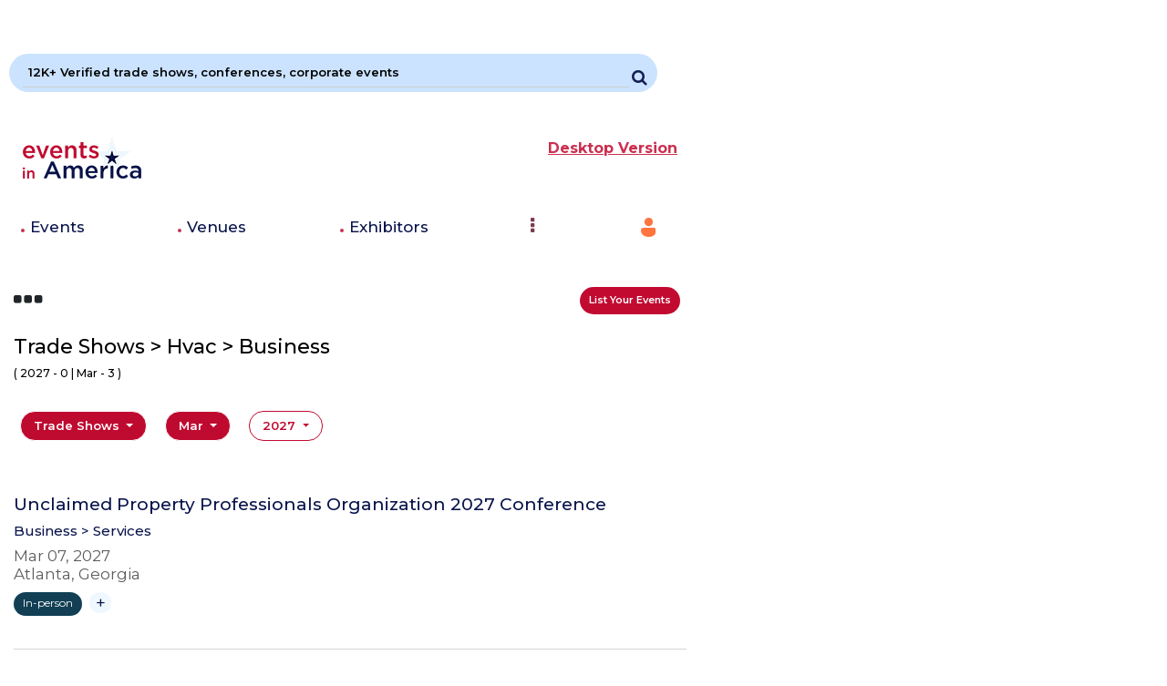

--- FILE ---
content_type: text/html; charset=UTF-8
request_url: https://m.eventsinamerica.com/business/hvac/category/trade-shows-events/?event_month=Mar&event_year=2027
body_size: 5194
content:


		

	<!DOCTYPE html>
<html>

<head>

    <meta charset='utf-8'>

    <meta http-equiv='X-UA-Compatible' content='IE=edge'>

    <title>Top Trade Shows-Business-2027</title>

    <meta name='viewport' content='width=device-width, initial-scale=1'>
  
    <link rel="shortcut icon" type="image/png" href="https://m.eventsinamerica.com/images/favicon.ico" />

    <link rel='stylesheet' type='text/css' media='screen' href='https://m.eventsinamerica.com/css/common.css'>

    <link rel='stylesheet' type='text/css' media='screen' href='https://m.eventsinamerica.com/css/style-new.css'>
    
    <link rel='stylesheet' type='text/css' media='screen' href='https://m.eventsinamerica.com/css/newcss/new-style.css'>

    <link rel='stylesheet' type='text/css' media='screen' href='https://m.eventsinamerica.com/css/newcss/responsive.css'>    

    <link rel="stylesheet" type="text/css" href='https://m.eventsinamerica.com/css/styleHomePage.css' />

    <link rel="stylesheet" href="https://m.eventsinamerica.com/css/bootstrap2.min.css">

    <link rel="stylesheet" href="https://m.eventsinamerica.com/css/font-awesome2.min.css">

    <script src='https://m.eventsinamerica.com/js/jquery-3.4.1.min.js'></script>

    <script src="https://m.eventsinamerica.com/js/truncator.js"></script>
    
    <!-- <script async src="https://pagead2.googlesyndication.com/pagead/js/adsbygoogle.js"></script> -->
    <script async src="https://pagead2.googlesyndication.com/pagead/js/adsbygoogle.js?client=ca-pub-3040825499987084"
     crossorigin="anonymous"></script>
    <!-- <script>
      window.dataLayer = window.dataLayer || [];
      function gtag(){dataLayer.push(arguments)};
      gtag('js', new Date());
    
      gtag('config', 'UA-42865259-1');
    </script>
    
    <script async='async' src='https://www.googletagservices.com/tag/js/gpt.js'></script>
    <script>
      var googletag = googletag || {};
      googletag.cmd = googletag.cmd || [];
    </script>
     <script>
      googletag.cmd.push(function() {
      googletag.defineSlot('/1046805/ros_lb_728x90', [728, 90], 'div-gpt-ad-1506479416121-0').addService(googletag.pubads());
      googletag.pubads().enableSingleRequest();
      googletag.enableServices();
      });
    </script> -->
    

</head>

<body>
<!-- <noscript><iframe src="https://www.googletagmanager.com/ns.html?id=GTM-M8RN949"
    height="0" width="0" style="display:none;visibility:hidden"></iframe></noscript> -->
<input type="hidden" id="site_url" value="https://m.eventsinamerica.com/" />

<!-- <div class="paginationLoader hide"><img src="https://eventsinamerica.com/images/loading-big.gif"></div> -->
<div class="hide">https://eventsinamerica.com/business/hvac/category/trade-shows-events/?event_month=Mar&event_year=2027</div>
<header>
                <div class='col-lg-12 ads-banner'>

                <ins class="adsbygoogle"
                 style="display:inline-block"
                 data-ad-client="ca-pub-3040825499987084"
                 data-full-width-responsive="true"
                 
                 data-ad-slot="2024314335"></ins>
            <script>
                 (adsbygoogle = window.adsbygoogle || []).push({});
            </script>            </div>
                <input type="hidden" id="site_url" value="https://m.eventsinamerica.com/" />
    <input type="hidden" name="sessionexist" id="sessionexist" value=""  />
    <input type="hidden" value="https://m.eventsinamerica.com/home/payment" id="payment_ajax_url">
    <div class="container">
        <div class="row">
          <div class="col-12 sarh" id="homeSearchAutoCompleteDivWhole">  
            <div id="searchTop" class="searchCollapse homePageSearchContainer">
              <input type='hidden' id="searchType" value="events">
              <input type="text" id='homeSearchInputTxtBox' placeholder="Search by event name" autocomplete="off" onkeyup='homePageAutoSuggestionSearch(this);' class="searchField">
              <button type="button" id="homeSearchIconButton">
                <i class="fa fa-search"></i>
                </button>
              <div class="homeSearchAutoCompleteDiv"></div>
            </div>
        </div>
        </div>

        <div class="row">
            <div class="col-7">
            <a href="https://m.eventsinamerica.com/"><img src="https://m.eventsinamerica.com/images/logo.png" alt="Events in America"></a>
        </div>
        <div class="col-5">
            <div class="searchTop text-right">
                <a href="https://eventsinamerica.com" class="redClr blink_me"><strong><u>Desktop Version</u></strong></a>
            </div>
        </div>
        <div class="col-12">
            <ul class="mobileMenu">
              <li>
                <a href="https://m.eventsinamerica.com/top-trade-show-consumer-show-conference-list-near-me">Events</a>
              </li>
              <li>
                <a href="https://m.eventsinamerica.com/venues">Venues</a>
              </li>
              <li>
                <a href="https://m.eventsinamerica.com/2026/trade-show-exhibitor-list">Exhibitors</a>
              </li>
              <li>
                <div class="dropdown false">
                  <button type="button" class="dropdown-toggle orangeClr" data-toggle="dropdown">
                    <span aria-hidden="true" class="fa fa-ellipsis-v fa-1x mr8"></span>
                  </button>
                  <div class="dropdown-menu dropdown-menu-right false">
                    <a class="dropdown-item" href="https://m.eventsinamerica.com/keynote-speakers-motivational-speakers">Speakers</a>
                    <a class="dropdown-item" href="https://m.eventsinamerica.com/trade-show-suppliers/category/exhibit-display-makers">Suppliers</a>
                  </div>
                </div>
              </li>
              <li class="nav-item dropdown text-right">
                <a class="nav-link" data-toggle="dropdown" href="#">
                  <img class="user-menu-icon" src="https://eventsinamerica.com/images/menu-user.png"/>
                </a>
                <div class="dropdown-menu loginDropdown">
                                  <a class="dropdown-item" href="https://m.eventsinamerica.com/trade-show-calendar-supplier-directory-contacts-login">Log In</a>
                  <a class="dropdown-item" href="https://m.eventsinamerica.com/trade-show-calendar-supplier-directory-contacts-sign-up">Sign Up</a>
                                </div>
              </li>
            </ul>
          </div>
    </div>
</header>

<div class="modal fade" id="commonAlert" tabindex="-1" role="dialog" aria-labelledby="commonAlertModalLabel" aria-hidden="true">
  <div class="modal-dialog" role="document">
    <div class="modal-content">
      <div class="modal-header">
        <h5 class="modal-title" id="commonAlertModalLabel">Message</h5>
        <button type="button" class="close" data-dismiss="modal" aria-label="Close">
          <span aria-hidden="true">&times;</span>
        </button>
      </div>
      <div class="modal-body">
        ...
      </div>
      <div class="modal-footer">
        <button type="button" class="btn btn-secondary" data-dismiss="modal">Close</button>
        <!-- <button type="button" class="btn btn-primary">Save changes</button> -->
      </div>
    </div>
  </div>
</div>
	





    <input type="hidden" name="sessionexist" id="sessionexist" value=""/>



    <section class="mainSection">	

		<div class="container mainContainer">

			<div id="sideBar_Menu" class="collapse sideBarMenu">

				<div class="sideBarMenuContent">

					

					<div class="agentsleftMenu pb0">

                <h6 class="blue">Events by Industries</h6>

                <ul>

                  <li><a href='https://m.eventsinamerica.com/hvac/category/events?event_year=' class='' >All </a></li>
                </ul>

              </div>	

              <div class="agentsleftMenu">

                <h6 class="blue">Events by State</h6>

                <ul>

                  
                  <li>

                    <a href="https://m.eventsinamerica.com/events/california/2026/top-trade-shows">

                    California (450)
                    </a>

                  </li>

                  
                  <li>

                    <a href="https://m.eventsinamerica.com/events/florida/2026/top-trade-shows">

                    Florida (443)
                    </a>

                  </li>

                  
                  <li>

                    <a href="https://m.eventsinamerica.com/events/illinois/2026/top-trade-shows">

                    Illinois (151)
                    </a>

                  </li>

                  
                  <li>

                    <a href="https://m.eventsinamerica.com/events/new-york/2026/top-trade-shows">

                    New York (117)
                    </a>

                  </li>

                  
                  <li>

                    <a href="https://m.eventsinamerica.com/events/texas/2026/top-trade-shows">

                    Texas (333)
                    </a>

                  </li>

                  
                  <li>

                    <a href="https://m.eventsinamerica.com/events/washington/2026/top-trade-shows">

                    Washington (58)
                    </a>

                  </li>

                  
                <li><a href="https://m.eventsinamerica.com/Las-Vegas-Florida-Orlando-California-Texas">More +</a></li>

                </ul>

              </div>

             <div class="agentsleftMenu">

                <h6 class="blue">Latest Professional<br/>

                  Books<span class="side-menu-color">13 m books from readara.com</span></h6>

                <ul>

                  <li><a target="_blank" href="https://readara.com/booklists-recommended-nonfiction-books">Booklists</a></li>

                  <li><a href="https://readara.com/author-interviews-and-book-reviews" target="_blank">Interviews</a></li>

                  <li><a href="https://readara.com/non-fiction-books-subject-categories" target="_blank">Categories</a></li>

                  <li><a href="https://readara.com/bookstore" target="_blank">Bookstore</a></li>

                  <li><a href="" target="_blank">Authors</a></li>

                  <li><a href="https://readara.com/publishers" target="_blank">Publishers</a></li>

                  <li><a href="https://readara.com/advanced-search" target="_blank">Search</a></li>

                </ul>

              </div>

              <div class="agentsleftMenu">

                <h6 class="blue">List your Events

                

                 </h6>

                <ul>

                  <li><a href="" target="_blank">Trade Shows</a></li>

                  <li><a href="" target="_blank">Consumer Shows</a></li>

                  <li><a href="" target="_blank">Conferences</a></li>

                  <li><a href="" target="_blank">Corporate Events</a></li>

                  <li><a href="" target="_blank">Virtual Events</a></li>

                  <li><a href="" target="_blank">Fairs/Festivals</a></li>

                  <li><a href="https://readara.com/" target="_blank">Book Launch</a></li>

                  <li><a href="https://campandclass.com/" target="_blank">Camps & Classes</a></li>

                  <li><a href="" target="_blank">Auto Shows</a></li>

                  <li><a href="" target="_blank">Boat Shows</a></li>

                  <li><a href="" target="_blank">Flower Shows</a></li>

                  <li><a href="" target="_blank">Home Shows</a></li>

                </ul>

              </div>



				</div>

			</div><!--sideBarMenu-->



			<div class="row">

				<div class="col-12 listyoureventhead">

				<i data-toggle="collapse" data-target="#sideBar_Menu" class="fa fa-ellipsis-h font40"></i>
          
          
            <button type="button" class="btn_1 listyourBtn" onclick = "location.href='https://m.eventsinamerica.com/trade-show-calendar-supplier-directory-contacts-login'">List Your Events</button>

        
				</div>

				<div class="col-12 pt-3">

					<div class="row">

					<div class="col-12">

						<!-- heading start -->
            <h4>
						Trade Shows <span> >  </span>Hvac<span> > </span>Business <br> <span class='titleCount'>( 2027 - 0 | Mar - 3 )</span>                  </h4>
                    <!-- heading end -->

					</div>

					<div class="col-12 mt-3">

						<ul class="redSelect">

							<li>

								<div class="dropdown paddingNone">
                  
                  <button
                    type="button"
                    class="btn_1 dropdown-toggle active"
                    data-toggle="dropdown"
                  >
                    Trade Shows                  </button>
                  <!-- <span class="titleCount">All > 2021 > 3,179 > November >  253</span> -->
                  <div class="dropdown-menu">
                    <a class="dropdown-item" href="https://m.eventsinamerica.com/consumer-shows-events/category/local-shows-fairs?event_year=2026">Consumer Show</a><a class="dropdown-item" href="https://m.eventsinamerica.com/events/conference/2026/Feb">Conference</a><a class="dropdown-item" href="https://m.eventsinamerica.com/online-virtual-events-list">Virtual Event</a><a class="dropdown-item" href="https://m.eventsinamerica.com/events/corporate-event/2026/Feb">Corporate Event</a><a class="dropdown-item" href="https://m.eventsinamerica.com/events/annual-general-meeting/2026/Feb">Annual General Meeting</a>                  </div>
                </div>

							</li>

							<li>
                <div class="btnGroup marginLeftAuto">
                <div class="dropdown  paddingNone">
                    <button type="button" class="btn_1 dropdown-toggle active" data-toggle="dropdown">
                      <!-- date('F') -->
                      Mar                    </button>
                    <div class="dropdown-menu">
                      <a class="dropdown-item " href="?event_month=Jan&event_year=2027">Jan</a><a class="dropdown-item " href="?event_month=Feb&event_year=2027">Feb</a><a class="dropdown-item selected" href="?event_month=Mar&event_year=2027">Mar</a><a class="dropdown-item " href="?event_month=Apr&event_year=2027">Apr</a><a class="dropdown-item " href="?event_month=May&event_year=2027">May</a><a class="dropdown-item " href="?event_month=Jun&event_year=2027">Jun</a><a class="dropdown-item " href="?event_month=Jul&event_year=2027">Jul</a><a class="dropdown-item " href="?event_month=Aug&event_year=2027">Aug</a><a class="dropdown-item " href="?event_month=Sep&event_year=2027">Sep</a><a class="dropdown-item " href="?event_month=Oct&event_year=2027">Oct</a><a class="dropdown-item " href="?event_month=Nov&event_year=2027">Nov</a><a class="dropdown-item " href="?event_month=Dec&event_year=2027">Dec</a><a class="dropdown-item " href="?event_month=Jan&event_year=2027">All</a>                    </div>
                  </div>
                  </div>

							</li>

							<li>

								<div class="btnGroup marginLeftAuto">
                          <div class="dropdown paddingNone">
                            <button type="button" class="btn_1 dropdown-toggle" data-toggle="dropdown">
                              2027                            </button>
                            <div class="dropdown-menu">
                              <a class="dropdown-item " href="?event_year=2021&event_month=Mar">2021</a><a class="dropdown-item " href="?event_year=2022&event_month=Mar">2022</a><a class="dropdown-item " href="?event_year=2023&event_month=Mar">2023</a><a class="dropdown-item " href="?event_year=2024&event_month=Mar">2024</a><a class="dropdown-item " href="?event_year=2025&event_month=Mar">2025</a><a class="dropdown-item " href="?event_year=2026&event_month=Mar">2026</a><a class="dropdown-item selected" href="?event_year=2027&event_month=Mar">2027</a><a class="dropdown-item " href="?event_year=2028&event_month=Mar">2028</a><a class="dropdown-item " href="?event_year=2029&event_month=Mar">2029</a><a class="dropdown-item " href="?event_year=2030&event_month=Mar">2030</a><a class="dropdown-item " href="?event_year=2031&event_month=Mar">2031</a><a class="dropdown-item " href="?event_year=2032&event_month=Mar">2032</a>                            </div>
                          </div>
                        </div>

							</li>

						</ul>

					</div>

				</div>

    	 



				
							<div class="eventColList">

								

									<h6>

										<a href="https://m.eventsinamerica.com/events-trade-shows/unclaimed-property-professionals-organization-2027-conference-2026-2027/business/services">Unclaimed Property Professionals Organization 2027 Conference</a>

									</h6>

                   <p class="bradecrump">
                      <a href="https://m.eventsinamerica.com/business/category/trade-shows-events/?event_year=2026"> Business </a>
                                              <a href="https://m.eventsinamerica.com/services/business/category/trade-shows-events/?event_year=2026">  > Services                          </a>                     </p>

									<p class="mb0">Mar 07, 2027</p>

									<p class="mt0">Atlanta, Georgia</p>

                  <p>
                  <span class='pill t_label in-person'>In-person</span> 
                       <a href="javascript:void(0)" title="Follow" id="events-130478" class="PlusBTN follow_shows  ">
                       +
                      </a>
                    </p>

									<!-- <ul>

										<li>

											<p>Attendees</p>

											 <img width="20" data-toggle="tooltip" title="Subscribe to view Attendee count" alt="Estimated" src="https://m.eventsinamerica.com/images/Shield e 2.png"><br><div class="font11 boldText">estimated</div>
										</li>

										<li>

											<p>Exhibitors</p>

											 <img width="20" data-toggle="tooltip" title="Subscribe to view Exhibitor count" alt="Estimated" src="https://m.eventsinamerica.com/images/Shield e 2.png"><br><div class="font11 boldText">estimated</div>
										</li>

									</ul> -->

								</div>

                

						    
							<div class="eventColList">

								

									<h6>

										<a href="https://m.eventsinamerica.com/events-trade-shows/cba-live-2027-consumer-bankers-association-2026-2027/business/investment-finance">CBA LIVE 2027 - Consumer Bankers Association</a>

									</h6>

                   <p class="bradecrump">
                      <a href="https://m.eventsinamerica.com/business/category/trade-shows-events/?event_year=2026"> Business </a>
                                              <a href="https://m.eventsinamerica.com/investment-finance/business/category/trade-shows-events/?event_year=2026">  > Investment & Finance                          </a>                     </p>

									<p class="mb0">Mar 15, 2027</p>

									<p class="mt0">Orlando, Florida</p>

                  <p>
                  <span class='pill t_label in-person'>In-person</span> 
                       <a href="javascript:void(0)" title="Follow" id="events-130593" class="PlusBTN follow_shows  ">
                       +
                      </a>
                    </p>

									<!-- <ul>

										<li>

											<p>Attendees</p>

											 <img width="20" data-toggle="tooltip" title="Subscribe to view Attendee count" alt="Estimated" src="https://m.eventsinamerica.com/images/Shield e 2.png"><br><div class="font11 boldText">estimated</div>
										</li>

										<li>

											<p>Exhibitors</p>

											 <img width="20" data-toggle="tooltip" title="Subscribe to view Exhibitor count" alt="Estimated" src="https://m.eventsinamerica.com/images/Shield e 2.png"><br><div class="font11 boldText">estimated</div>
										</li>

									</ul> -->

								</div>

                

						    
							<div class="eventColList">

								

									<h6>

										<a href="https://m.eventsinamerica.com/events-trade-shows/2027-aappr-annual-conference-association-for-advancing-physician-and-provider-recruitment-2023-2024-2025-2026-2027/business/human-resources">2027 AAPPR  Annual Conference - Association for Advancing Physician and Provider Recruitment</a>

									</h6>

                   <p class="bradecrump">
                      <a href="https://m.eventsinamerica.com/business/category/trade-shows-events/?event_year=2026"> Business </a>
                                              <a href="https://m.eventsinamerica.com/human-resources/business/category/trade-shows-events/?event_year=2026">  > Human Resources                          </a>                     </p>

									<p class="mb0">Mar 23, 2027</p>

									<p class="mt0">Louisville, Kentucky</p>

                  <p>
                  <span class='pill t_label in-person'>In-person</span> 
                       <a href="javascript:void(0)" title="Follow" id="events-130469" class="PlusBTN follow_shows  ">
                       +
                      </a>
                    </p>

									<!-- <ul>

										<li>

											<p>Attendees</p>

											 <img width="20" data-toggle="tooltip" title="Subscribe to view Attendee count" alt="Estimated" src="https://m.eventsinamerica.com/images/Shield e 2.png"><br><div class="font11 boldText">estimated</div>
										</li>

										<li>

											<p>Exhibitors</p>

											 <img width="20" data-toggle="tooltip" title="Subscribe to view Exhibitor count" alt="Estimated" src="https://m.eventsinamerica.com/images/Shield e 2.png"><br><div class="font11 boldText">estimated</div>
										</li>

									</ul> -->

								</div>

                

						    


	    	</div>



					



					



				      
            <div class="pagination-list fullwidth text-center"></div>
            
             <div class="tb_80"></div>
                    <div class="col-12 aligh-center-ads">
                      <div class="row">
                        <div class="col-4">
                          <ins class="adsbygoogle"
					     style="display:inline-block"
					     data-ad-client="ca-pub-3040825499987084"
					     data-ad-slot="2990499030"
					     
					     data-full-width-responsive="true"></ins>
					<script>
					     (adsbygoogle = window.adsbygoogle || []).push({});
					</script>
                        </div>
                        <div class="col-4">
                          <ins class="adsbygoogle"
					     style="display:inline-block"
					     data-ad-client="ca-pub-3040825499987084"
					     data-ad-slot="2990499030"
					     
					     data-full-width-responsive="true"></ins>
					<script>
					     (adsbygoogle = window.adsbygoogle || []).push({});
					</script>
                        </div>
                      </div>
                    </div>
                    <div class="tb_80"></div>


		</div>

	</div>

</section>




	

	    <footer class="footerDetails">
      <div class="container-fluid">
        <div class="row">
          <div class="col-12">
              <ul class="f_linke">
                <li><a class="font15 fontWeight500" href="https://m.eventsinamerica.com/top-trade-shows-conferences-consumer-shows-about-us">About Us</a></li>
                <li><a class="font15 fontWeight500" href="https://m.eventsinamerica.com/event-list-convention-and-conference-center-list-api-contact-us">Contact Us</a></li>
                <li><a class="font15 fontWeight500" href="https://m.eventsinamerica.com/">Privacy</a></li>
              </ul>
              <p class="textCenter">© Since 2015. All Rights Reserved.</p>
          </div>
          <div class="col-12 bookalertBox">
            <div class="bookalertTitle">Biweekly Calendar</div>
            <div class="bookalertEmail col-12">
              <input type="text" placeholder="Email" />
            </div>
            <p style="font-size: 14px">
              Event calendar covering 30 industries in 50 cities
            </p>
            <div class="joinBtn"><button>Join</button></div>
          </div>
        </div>
      </div>
    </footer>

    <script src='https://m.eventsinamerica.com/js/mobile-js.js'></script>
    <script src='https://m.eventsinamerica.com/js/custom.js'></script>
    <script src="https://eventsinamerica.com/js/consolidated/allCDNJavascript.js"></script>
    <script>
      (function(i, s, o, g, r, a, m) {
        i['GoogleAnalyticsObject'] = r;
        i[r] = i[r] || function() {
          (i[r].q = i[r].q || []).push(arguments)
        }, i[r].l = 1 * new Date();
        a = s.createElement(o),
          m = s.getElementsByTagName(o)[0];
        a.async = 1;
        a.src = g;
        m.parentNode.insertBefore(a, m)
      })(window, document, 'script', 'https://www.google-analytics.com/analytics.js', 'ga');
      ga('create', 'UA-42865259-1', 'auto');
      ga('send', 'pageview');
    </script>
    </body>

    </html>	 











--- FILE ---
content_type: text/html; charset=utf-8
request_url: https://www.google.com/recaptcha/api2/aframe
body_size: 264
content:
<!DOCTYPE HTML><html><head><meta http-equiv="content-type" content="text/html; charset=UTF-8"></head><body><script nonce="bhSNGOFceWsfgezCb3Decw">/** Anti-fraud and anti-abuse applications only. See google.com/recaptcha */ try{var clients={'sodar':'https://pagead2.googlesyndication.com/pagead/sodar?'};window.addEventListener("message",function(a){try{if(a.source===window.parent){var b=JSON.parse(a.data);var c=clients[b['id']];if(c){var d=document.createElement('img');d.src=c+b['params']+'&rc='+(localStorage.getItem("rc::a")?sessionStorage.getItem("rc::b"):"");window.document.body.appendChild(d);sessionStorage.setItem("rc::e",parseInt(sessionStorage.getItem("rc::e")||0)+1);localStorage.setItem("rc::h",'1770016823630');}}}catch(b){}});window.parent.postMessage("_grecaptcha_ready", "*");}catch(b){}</script></body></html>

--- FILE ---
content_type: text/css
request_url: https://m.eventsinamerica.com/css/style-new.css
body_size: 1141
content:
.red {
    color: #c30a31;
}
.userList .container {
    max-width: 1080px !important;
}
.linkRed {
    color: #f50;
}
.form_style {
    padding: 20px 0px;
}
.form_style input[type="text"],
.form_style input[type="email"],
.form_style input[type="password"],
.form_style input[type="tel"],
.form_style input[type="number"],
.form_style select,
.form_style textarea {
    color: #575757;
    text-align: left;
    border-radius: 0;
    padding: 10px 10px;
    border: none;
    border-bottom: 1px #b1aeae solid;
    width: 100%;
    font-weight: 500;
    resize: none;
    font-family: 'Montserrat', sans-serif;
    background-color: transparent;
}
.form_style input::placeholder,
.form_style textarea::placeholder {
    color: #575757;
}
.form_style textarea {
    height: 120px;
}
.loginWrapTab {
    display: flex;
    align-items: center;
    justify-content: center;
}
.loginTab {
    background-color: #b3ddf7e0;
    border-radius: 50px;
}
.loginWrapTab .loginTab button,
.loginWrapTab .loginTab a {
    background: #b3ddf7e0;
    border: none;
    margin: 0px;
    padding: 8px 25px;
}
.loginWrapTab .loginTab button:hover,
.loginWrapTab .loginTab a:hover {
    color: #fff;
}
.loginWrapTab .loginTab .active {
    box-shadow: rgba(15, 12, 9, 0.2) 0px 0px 4px 0px, rgba(15, 12, 9, 0.15) 0px 3px 6px 0px;
    background-color: #bf0a30;
    color: #fff;
}

.p0 {
    padding: 0px !important;
}
.pl10 {
    padding-left: 10px !important
}
.pl5 {
    padding-left: 5px !important
}
.pr10 {
    padding-right: 10px !important
}
.pr5 {
    padding-right: 5px !important
}
button.btn_1.active {
    color: #fff;
    background-color: #bf0a30;
}
.btn_1 {
    color: #C20A31;
    text-align: center;
    padding: 5px;
    border-radius: 50px;
    background-color: #fff;
    border: 1px #C20A31 solid;
    min-width: 70px;
    margin: 7px;
}

table.logoSection tr td>a>img {
    width: 104px;
}
.logoSection td {
    padding-bottom: 30px;
    padding-right: 25px;
    font-size: 17px;
}
.mt20{
    margin-top: 20px !important;
}
.whiteClr{
    color:#fff !important;
}
a.newBTN.newBorderBTN.brown {
    background: #854D21;
    position: relative;
}
a.newBTN {
    padding: 13px 25px;
}
a.newBTN {
    color: #ffffff;
    background-color: #8f3862;
    border: none;
}
.newBTN {
    border: none;
    padding: 9px 11px;
    font-size: 14px;
    text-transform: capitalize;
    color: #0f194d;
    line-height: 1;
    border-radius: 100px;
    background-color: #fff;
    font-weight: 500;
}
a.newBTN.newBorderBTN.orange {
    background: #ff7540;
    position: relative;
}
a.newBTN.bhora {
    color: #191919;
    background-color: #ebf5ff;
    border: none;
    font-weight: 400;
    position: relative;
}
a.discover {
    background: #478BBF !important;
    color: #fff !important;
}
ul.listNew.mb40 {
    margin-bottom: 45px;
}
.list {
    padding: 20px 0px;
}
ul.listNew.mb40 li {
    margin-bottom: 5px;
}
.listNew li {
    margin-bottom: 15px;
    font-size: 17px;
    color: #000;
    font-weight: 400;
    position: relative;
    background-position: left 5px;
    background-repeat: no-repeat;
    padding-left: 20px;
    line-height: 1.6;
}
ul.listNew li:before {
    content: '';
    background-color: #ff7540;
    width: 5px;
    height: 5px;
    position: absolute;
    top: 11px;
    left: 0;
    border-radius: 50px;
}
.listNew {
    margin: 0px;
}
.mb10{
    margin-bottom: 10px;
}
.mb20{
    margin-bottom: 20px;
}
.mb30{
    margin-bottom: 30px;
}
.mb40 {
    margin-bottom: 40px;
}
.mt10{
    margin-top: 10px;
}
.mt20{
    margin-top: 20px;
}
.mt30{
    margin-top: 30px;
}
.mt40{
    margin-top: 40px;
}
.label__T {
    color: #fff;
    font-size: 9px;
    background-color: #7b82a3;
    padding: 3px 7px;
    border-radius: 50px;
    display: inline-block;
    top: -4px;
    position: relative;
    margin-left: 10px;
}
.h5 {
    color: #ff7540;
    margin-bottom: 15px;
    font-weight: 400 !important;
}







--- FILE ---
content_type: text/css
request_url: https://m.eventsinamerica.com/css/styleHomePage.css
body_size: 7813
content:
@import url("https://fonts.googleapis.com/css2?family=Montserrat:wght@300;400;500;600;700&display=swap");
body {
  font-family: "Montserrat", sans-serif !important;
  font-size: 14px;
  font-weight: 400;
  overflow-x: hidden;
  color: #171430;
  background-color: #fff;
  position: relative;
  width: 100%;
  max-width: 768px;
  min-width: 320px;
  margin: 0 auto;
}
* {
  margin: 0;
  padding: 0;
  list-style-type: none;
  box-sizing: border-box;
}
p {
  font-size: 14px;
  color: #171430;
  line-height: 1.6;
  margin: 0 0 15px;
  font-weight: 400;
}
a {
  color: #09144c !important;
  text-decoration: none !important;
  transition: ease-in-out 0.3s;
  display: inline-block;
}
a:hover,
a:active,
a:focus {
  color: #ff7641;
}
h1,
h2,
h3,
h4,
h5,
h6 {
  font-weight: 600;
  color: #000000;
  margin: 0;
  margin-bottom: 10px;
}
h1 {
  font-size: 25px;
  font-weight: 400;
}
h2 {
  font-size: 20px;
}
h3 {
  font-size: 18px;
}
h4 {
  font-size: 16px;
  color: #000;
  margin-bottom: 20px;
}
h5 {
  font-size: 14px;
}
h6 {
  font-size: 12px;
  color: #C20A31;
}
ul {
  margin: 0;
}
input,
select,
textarea,
button,
input:focus,
button:focus {
  outline: none;
}
button {
  transition: ease-in-out 0.3s;
}
img {
  max-width: 100%;
}
header,
section,
footer {
  width: 100%;
}
header {
  padding: 15px 10px;
}
header .navColRight {
  display: flex;
  align-items: center;
  justify-content: flex-end;
}
header .dropdown {
}
header .dropdown .dropdown-toggle {
  border: none;
  background-color: transparent;
  font-size: 20px;
  color: #7b3d4c;
  display: inline-flex;
  align-items: center;
}
header .dropdown .dropdown-toggle svg {
  margin-left: 5px;
  font-size: 14px;
  color: #c3183c;
}
header .dropdown .dropdown-toggle:after {
  display: none;
}
header .dropdown .dropdown-menu {
  min-width: 120px;
}
header .dropdown .dropdown-menu .dropdown-item {
  font-size: 13px;
  color: #7b3d4c;
  font-weight: 600;
  padding: 8px 15px;
}
.p_25 {
  padding: 25px 10px;
}
.collapseArrow {
  color: #ff7641;
  margin-left: 5px;
  transform: rotate(180deg);
}
.collapseArrow.collapsed {
  transform: rotate(0deg);
}
.contentBox {
  padding: 30px 0px;
}
.contentBox h2 {
  margin-bottom: 30px;
  font-size:20px;
}
.contentBox h1 {
  font-size:29px;
}
.contentBox h6 {
}
.contentBox p {
  font-size: 12px;
  font-weight: 500;
  margin-bottom: 10px;
}
.contentBox .dateLabel {
  font-size: 12px;
  font-weight: 500;
}
.imgRow__ {
  display: flex;
  flex-wrap: wrap;
}
.imgRow__ .imgHold_:last-child {
  margin-right: 0;
}
.imgHold_ {
  margin-right: 10px;
  margin-bottom: 15px;
}
.imgHold_ img {
}
.audioDiv {
  padding: 15px 0px;
}
.audioDiv audio {
  width: 100%;
  outline: none;
}
.buttonListing {
  display: flex;
  width: 100%;
  justify-content: center;
  align-items: center;
  margin-top: 15px;
}
.buttonListing li {
  padding: 5px;
}
.buttonListing li button {
  background-color: transparent;
  border: none;
  padding: 5px;
  outline: none;
}
.btn_1.dropdown-toggle{
    color: #c20a31;
    background-color: #ffffff;
    padding: 3px 8px 6px 10px;
    font-size: 16px;
    border-radius: 50px;
    border: 1px solid;
    font-weight: 600;  
}
.buttonListing li .btn_1,
.btn_1 {
  color: #fff;
  background-color: #ff7641;
  padding: 5px 10px;
  font-size: 13px;
  border-radius: 50px;
  border: none;
  outline: none;
  font-weight: 600;
}
.pagination {
  justify-content: center;
}
.pagination .page-item {
  border: none;
}
.pagination .page-item .page-link {
  font-size: 14px;
  color: #000;
  border: none;
  border-radius: 50px;
  padding: 5px 10px;
}
.pagination .page-item.active .page-link {
  background-color: #d7f7ff;
}
.pagination .page-item .page-link:hover {
  background-color: #d7f7ff;
}
footer {
  background-color: #ffeef0;
  padding: 70px 0px 20px;
  position: relative;
}
footer:before,
footer:after {
  position: absolute;
  content: "";
  background-repeat: no-repeat;
  background-size: contain;
}
footer:before {
  background-image: url(../images/f_shape_left.png);
  width: 84px;
  height: 118px;
  left: 0px;
  top: 40px;
}
footer:after {
  background-image: url(../images/f_shape_right.png);
  width: 90px;
  height: 142px;
  right: 0px;
  top: 20px;
}
.newsletterCol {
  text-align: center;
  padding-bottom: 60px;
}
.newsletterBtn {
  font-size: 13px;
  color: #636363;
  font-weight: 600;
  background-color: #fff;
  padding: 5px 20px;
  border-radius: 10px;
  margin-bottom: 10px;
}
.signUPBtn {
  color: #7b3d4c;
  font-size: 13px;
  font-weight: 600;
  padding: 5px;
}
.white_footer {
  background-color: #fff;
  padding: 10px 0px 15px;
  text-align: center;
}
.white_footer p {
  font-size: 10px;
  color: #343434;
  font-weight: 600;
  margin-bottom: 0;
}
.f_linke {
  background-color: #fff;
  display: flex;
  justify-content: center;
}
.f_linke li {
  position: relative;
  padding: 5px;
  padding-left: 10px;
}
.f_linke li:before {
  position: absolute;
  content: "";
  width: 4px;
  height: 4px;
  background-color: #343434;
  border-radius: 50%;
  left: 0px;
  top: 14px;
}
.f_linke li:first-child:before {
  display: none;
}
.f_linke li a {
  font-size: 10px;
  color: #343434;
  font-weight: 600;
}
.f_linke li a:hover {
  color: #ff7641;
}
.detailSection {
}
.detailSection .buttonListing {
  justify-content: flex-start;
  margin-bottom: 30px;
}
.numbList {
  padding-left: 15px;
}
.numbList li {
  font-size: 13px;
  font-weight: 500;
  margin-bottom: 15px;
  list-style: decimal;
}
.bookRow__ {
  justify-content: center;
}
.bookRow__ .imgHold_ {
  margin-right: 25px;
}
/* Readara Mobile Start */
.mobileWebsite .container,
.container-sm {
  max-width: 100%;
}
.mobileWebsite .navBrand {
  max-width: 90px;
}
.mobileMenu {
  display: flex;
  align-items: center;
  justify-content: space-between;
  font-size: 12px;
  margin-top: 25px;
  margin-bottom: 25px;
}
.mobileMenu li {
  padding-right: 8px;
}
.mobileSearch {
  color: #000;
  font-size: 12px;
  background-image: url("../images/search-icon.jpg");
  background-repeat: no-repeat;
  background-position: right center;
  border: none;
  border-bottom: solid 1px #cdcdcd;
  width: 100%;
  padding: 10px 35px 10px 0px;
}
.bookCoverMain {
  margin: 0px auto;
  max-width: 192px;
}
.detailsBook h2 {
  font-weight: 400;
  color: #000;
  margin-bottom: 10px;
  margin-top: 0px;
}
.pagePath a {
  font-weight: 400;
  font-size: 18px;
  color: #ff7641;
}
.bookRating {
  display: flex;
  align-items: center;
  margin-top: 15px;
  width: 100%;
}
.bookRating ul {
  display: flex;
  align-items: center;
}
.bookRating ul li {
  margin-right: 5px;
}
.bookRatingCount {
  font-weight: 600;
  color: #7c4150;
  margin-left: 15px;
  height: 24px;
}
.bookRatingCount a img {
  transition: ease-in-out 0.3s;
  margin-top: -2px;
  margin-left: 5px;
}
.bookRatingCount:hover a img {
  margin-top: 5px;
  transition: ease-in-out 0.3s;
}
.modal-title {
  font-size: 20px;
  text-align: center;
  margin-bottom: 35px;
  font-weight: 700;
  color: #000;
  margin-top: 15px;
}
.ratingDetails,
.ratingRow {
  width: 100%;
  float: left;
}
.ratingRow {
  display: flex;
  align-items: center;
  justify-content: center;
  margin-bottom: 10px;
}
.ratingStar {
  width: 110px;
  display: flex;
  align-items: center;
  justify-content: flex-end;
}
.ratingBar {
  width: 150px;
  padding: 0px 0px 0px 15px;
}
.ratingProcess {
  background-color: #793c4b;
  height: 20px;
}
.ratingNums {
  font-size: 18px;
  font-weight: 700;
  color: #202020;
}
.ratingDetails {
  padding-right: 50px;
}
.modal-content {
  border: 10px solid #fff7f8;
  border-radius: 0px;
  margin: 0px;
}
.modal-body {
  margin: 0px;
  border: none;
}
.modal-content .close {
  position: absolute;
  top: 15px;
  right: 15px;
  text-shadow: none;
  color: #f8743f;
}
.bookReviewsBox {
  width: 100%;
  float: left;
  margin-top: 40px;
}
.bookReviewHD {
  width: 100%;
  float: left;
  display: flex;
}
.writeareviewButton {
  display: block;
  width: 140px;
  height: 30px;
  border-radius: 100px;
  border: solid 2px #515d07;
  color: #515d07;
  font-weight: 700;
  display: flex;
  align-items: center;
  justify-content: center;
  background-color: #edf9fd;
  line-height: 1;
  margin-left: auto;
}
.writeareviewButton:hover {
  background-color: #515d07;
  color: #edf9fd;
}
.bookReviewsRow {
  width: 100%;
  float: left;
  margin-bottom: 20px;
}
.bookReviewLeft {
  width: 110px;
  float: left;
  text-align: center;
}
.bookReviewRight {
  margin-left: 110px;
}
.reviewBlank {
  width: 100%;
  float: left;
  padding-left: 20px;
}
.bookReviewRight h6 {
  font-size: 16px;
  font-weight: 400;
  color: #000;
  margin-bottom: 5px;
}
.reviewDate {
  display: block;
  font-weight: 400;
  margin-bottom: 10px;
  font-size: 12px;
}
.reviewOverall {
  font-size: 12px;
  display: flex;
  align-items: center;
  font-weight: 400;
  margin-bottom: 10px;
}
.reviewOverall span {
  margin-left: 15px;
  font-size: 12px;
  color: #000;
  font-weight: 400;
  display: flex;
  align-items: center;
}
.reviewOverall span img {
  margin-left: 5px;
}
.reviewTopic {
  width: 100%;
  display: flex;
  justify-content: center;
  margin-bottom: 0px;
  flex-wrap: wrap;
}
.reviewTopicBox {
  padding: 0px 15px;
  text-align: center;
  width: 50%;
  margin-bottom: 15px;
}
.reviewTopicBox p {
  font-size: 12px;
  font-weight: 400;
  color: #000;
  margin-bottom: 10px;
}
.topicRating {
  display: flex;
  align-items: center;
  justify-content: center;
}
.topicRating img {
  margin: 0px 2px;
}
.viewCommentBox {
  width: 100%;
}
.viewCommentBox p {
  font-size: 12px;
  font-weight: 400;
  line-height: 2;
}
.reviewComentAction {
  width: 100%;
  display: flex;
  align-items: center;
}
.reivewLike {
  margin-right: 20px;
  font-size: 12px;
  color: #000;
  font-weight: 400;
  display: flex;
  align-items: center;
}
.reivewLike img {
  margin-right: 8px;
  width: 14px;
}
.viewReplies {
  font-size: 12px;
  font-weight: 400;
  color: #000;
}
.rateThisBook {
  margin-left: 50px;
}
.bookRatingCount {
  font-weight: 400;
  color: #000;
  margin-left: 15px;
  height: 24px;
  font-size: 12px;
  display: flex;
  align-items: center;
}
.rateThisBook a {
  color: #000;
  font-size: 12px;
}
.bookPriceRow {
  width: 100%;
  display: flex;
  align-items: center;
  justify-content: space-between;
  flex-wrap: wrap;
  text-align: center;
  margin-top: 30px;
  margin-bottom: 30px;
}
.itemPrice {
  font-weight: 600;
  font-size: 16px;
  width: 100%;
  display: block;
  margin-bottom: 10px;
}
.bookMobileButton {
  display: flex;
  align-items: center;
  border-radius: 100px;
  border: solid 1px #707070;
  height: 40px;
  justify-content: center;
}
.bookMobileButton:hover,
.bookMobileButton:focus,
.bookMobileButton:active {
  background: #f87844;
  color: #fff;
  border: solid 1px #f87844;
}
.bookAvailable {
  font-weight: 600;
  font-size: 12px;
  display: block;
  color: #56ce1b;
  margin-top: 10px;
}
.bookPriceCell {
  width: 50%;
}
.bookPriceCell:first-child {
  padding-right: 15px;
}
.bookPriceCell:last-child {
  padding-left: 15px;
}
.KeyMetricsRow {
  width: 100%;
  margin-top: 30px;
  margin-bottom: 30px;
}
.keyMetRow > li {
  width: 100%;
  display: flex;
  font-size: 12px;
}
.keyMetRow > li label {
  min-width: 140px;
}
.keyMetRow > li span {
  color: #f87844;
}
.bookColRight {
  width: 100%;
  margin-bottom: 30px;
  float: left;
}
.bookpriceSummary {
  background-color: #f6f9fe;
  width: 100%;
  padding: 25px 15px;
  height: auto;
  float: left;
}
.bprow {
  width: 100%;
  display: flex;
  margin-bottom: 10px;
  font-size: 13px;
}
.bplaValue,
.bplabel {
  width: 50%;
}
.bplaValue {
  text-align: right;
}
.leftSideCol {
  width: 190px;
  min-width: 190px;
}
.rightMainCol {
  width: calc(100% - 190px);
}
.bigprice {
  color: #000;
  font-size: 26px;
  display: block;
  text-align: right;
}
.bookSectionWrapper {
  width: 100%;
  float: left;
  margin-bottom: 30px;
}
.addtocart {
  padding: 10px 25px;
  border-radius: 100px;
  background-color: #f87844;
  color: #fff !important;
  font-size: 15px;
  margin-left: auto;
  text-align: center;
}
.securePayment {
  font-size: 11px;
  margin-left: auto;
  display: flex;
  align-items: center;
  margin-right: 0px;
}
.securePayment img {
  margin-right: 5px;
}
.orderTitle {
  font-size: 16px;
  font-weight: 600;
}
select.eventDropdown.addtoCart {
  padding: 5px;
  font-size: 12px;
  border: 1px solid #f8743f;
  border-radius: 15px;
  padding-left: 10px;
  padding-right: 10px;
}
.soldByLabel {
  font-size: 16px;
}
.mobileWebsite .pt-4 {
  color: #000;
  font-size: 18px;
  font-weight: 400;
}
.interviewfeild {
  width: 100%;
  float: left;
  border-radius: 100px;
  border: solid 1px #cdcdcd;
  padding: 5px;
}
.mb5 {
  margin-bottom: 5px;
}
.detailBlank {
  width: 100%;
  float: left;
}
.otherBookSider .carousel-item a {
  display: block;
}
.otherBookSider .carousel-item .col-lg-6:nth-child(1) a {
  margin-bottom: 30px;
}
.otherBookSider .carousel-item .col-lg-6:nth-child(2) a {
  margin-bottom: 30px;
}
.moreButton {
  display: inline-block;
  height: 40px;
  max-width: 250px;
  width: 100%;
  padding: 10px 10px;
  font-size: 18px;
  color: #f8743f;
  font-weight: 400;
  border-radius: 100px;
  border: solid 1px #707070;
  line-height: 1;
  margin-left: auto;
  margin-right: auto;
  text-align: center;
  margin-top: 30px;
}
.moreButton:hover,
.moreButton:focus {
  background-color: #f8743f;
  color: #fff;
  border: solid 1px #f8743f;
}
.centerBTN {
  text-align: center;
}
.mtop50 {
  margin-top: 50px;
}
.reviewPic {
  margin-bottom: 15px;
  margin-left: auto;
  margin-right: auto;
  max-width: 79px;
  width: 100%;
  border-radius: 100px;
  border: solid 1px #cdcdcd;
}
.orangetext {
  color: #f8743f;
}
.vrMT40 {
  margin-top: 40px;
}
.viewRepliesRow {
  margin-bottom: 20px;
  width: 100%;
  float: left;
}
.replyProPic {
  width: 46px;
  float: left;
  border-radius: 100px;
  overflow: hidden;
  border: solid 1px #cdcdcd;
}
.replyRight {
  margin-left: 46px;
}
.replyBlank {
  width: 100%;
  float: left;
  padding-left: 15px;
}
.replyDateTime {
  font-size: 12px;
  margin-bottom: 5px;
}
.replyMain {
  font-size: 14px;
  font-weight: 400;
  margin-bottom: 10px;
}
.replyBTN {
  color: #f8743f;
  font-size: 12px;
}
.footerDetails {
  background: transparent;
  padding-top: 0px;
}
.bookalertBox p {
  font-size: 10px;
  line-height: 1.6;
  text-align: center;
}
.bookalertTitle {
  font-size: 16px;
  font-weight: 600;
  color: #793c4b;
  margin-top: 30px;
  margin-bottom: 10px;
  text-align: center;
  display: block;
}
.bookalertEmail {
  width: 100%;
  float: left;
  margin-bottom: 10px;
}
.bookalertEmail input {
  border: none;
  border-bottom: solid 1px #969696;
  width: 100%;
  padding: 5px;
  font-size: 12px;
}
.joinBtn {
  width: 100%;
  text-align: center;
}
.joinBtn button {
  background: #7c4150;
  color: #fff;
  padding: 10px 40px;
  font-size: 14px;
  font-weight: 400;
  border-radius: 100px;
  border: none;
}
.footerDetails .f_linke {
  flex-wrap: wrap;
}
.footerDetails .f_linke li a {
  font-size: 12px;
  font-weight: 400;
}
.footerDetails .f_linke li {
  padding-left: 10px;
  padding-right: 10px;
}
.footerDetails::before,
.footerDetails::after {
  display: none;
}
.footerDetails .f_linke li:before {
  background: #f8743f;
}
.footerDetails .white_footer p {
  font-size: 12px;
  margin-top: 30px;
  font-weight: 400;
}
.mobileWebsite header .dropdown .dropdown-toggle:before {
  display: none;
}
.mobileWebsite header .dropdown .dropdown-toggle {
  font-weight: 400;
  font-size: 12px;
  color: #000;
}
.mobileWebsite header .dropdown .fa-chevron-down {
  font-weight: 400;
  color: #f8743f;
}
.carousel-control-next,
.carousel-control-prev {
  color: #000;
}
.carousel-control-next,
.carousel-control-prev {
  background-color: #cbe9fe;
  color: #fb6f24;
  border-radius: 100px;
  height: 32px;
  width: 32px;
  opacity: 1;
  top: -50px;
}
.carousel-control-prev {
  right: 42px;
  left: auto;
}
.carousel-control-next-icon {
  background-image: url("../images/arrow-right.png");
}
.carousel-control-prev-icon {
  background-image: url("../images/arrow-left.png");
}
.otherBookSider {
  margin-top: 60px;
}
.checkoutPage h1 {
  font-size: 14px;
  font-weight: 600;
  color: #434343;
}
.outlineBTNCol a {
  display: inline-block;
  padding: 5px 10px;
  border-radius: 100px;
  border: solid 1px #fb6f24;
  background-color: #f6f9fe;
  color: #fb6f24;
  line-height: 1;
  font-size: 12px;
  margin-right: 5px;
}
.outlineBTNCol a:hover {
  background-color: #fb6f24;
  color: #fff;
  border: solid 1px #fb6f24;
}
.flexCart {
  display: flex;
  align-items: center;
  justify-content: space-between;
}
.checkoutCol {
  width: 105px;
  text-align: center;
}
.checkoutBTN {
  font-size: 12px;
  color: #fff;
  background-color: #fb6f24;
  border-radius: 100px;
  padding: 10px 20px;
  font-weight: 700;
}
.cartPrice {
  margin-left: auto;
  width: 105px;
  text-align: center;
  margin-top: 10px;
  font-size: 14px;
  font-weight: 600;
}
.orangeBold {
  font-weight: 600;
  color: #fb6f24;
}
.shoppingBook {
  width: 120px;
  float: left;
}
.shoppingInfo {
  margin-left: 120px;
}
.shoppingBlank {
  width: 100%;
  float: left;
  padding-left: 20px;
}
.shoppingBlank h3 {
  font-weight: 400;
  color: #434343;
  font-size: 14px;
  line-height: 1.5;
}
.shoppingBlank p {
  font-size: 12px;
  color: #979797;
  margin-bottom: 5px;
}
.shoppingIteamRow {
  width: 100%;
  float: left;
  margin-top: 30px;
}
.cartActionRow {
  margin-top: 15px;
}
.cartActionRow .addtoCart {
  border-radius: 100px;
  padding: 2px 10px;
  line-height: 1;
}
.cartActionRow {
  display: flex;
  align-items: center;
  justify-content: space-between;
}
.cartPrice {
  display: block;
  font-size: 16px;
  color: #505050;
  font-weight: 600;
  margin: 0;
}
@media (max-width: 360px) {
  .bookReviewLeft {
    width: 90px;
  }
  .bookReviewRight {
    margin-left: 90px;
  }
  .topicRating img,
  .reviewOverall span img {
    width: 11px;
  }
  .reviewTopicBox {
    padding: 0px;
  }
  .mobileMenu li a,
  .mobileWebsite header .dropdown .dropdown-toggle {
    font-size: 16px;
  }
}
/*===G===*/
.orderSummary {
  padding: 20px;
  background-color: #f6f9fe;
  border-radius: 15px;
}
.itemPrice__ {
  padding: 15px 0px 10px;
}
.itemPrice__ h2 {
  color: #434343;
  margin-bottom: 0px;
}
.itemPrice__ span {
  font-size: 12px;
}
.subTotal {
}
.subTotalList {
  border-top: 1px #fff solid;
  margin: 25px 0px 0px;
  padding-top: 15px;
}
.subTotalList li {
  display: flex;
  flex-wrap: wrap;
  justify-content: space-between;
  color: #4f5052;
  padding: 5px 0px;
}
.subTotalList label {
  margin-bottom: 0px;
}
.subTotalList span {
}
.subTotalList li.total__ {
  font-weight: bold;
  font-size: 16px;
}
small.note_ {
  text-align: center;
  display: block;
  padding: 8px 0px;
}
.field_ {
  width: 100%;
  border: none;
  border-bottom: 1px #707070 solid;
  padding: 5px 10px;
}
.ptb-30 {
  padding-top: 30px;
  padding-bottom: 30px;
}
.btn_1_ {
  color: #fff;
  background-color: #ff7641;
  padding: 8px 40px;
  font-size: 14px;
  border-radius: 50px;
  border: none;
  outline: none;
  font-weight: 600;
}
/* The container */
.radioGroup {
  display: block;
  position: relative;
  padding-left: 35px;
  margin-bottom: 12px;
  cursor: pointer;
  font-size: 14px;
  -webkit-user-select: none;
  -moz-user-select: none;
  -ms-user-select: none;
  user-select: none;
}
.radioGroup h5 {
  margin-bottom: 2px;
}
/* Hide the browser's default radio button */
.radioGroup input {
  position: absolute;
  opacity: 0;
  cursor: pointer;
}
/* Create a custom radio button */
.radioGroup .checkmark {
  position: absolute;
  top: 0;
  left: 0;
  height: 24px;
  width: 24px;
  border: 1px #707070 solid;
  background-color: transparent;
  border-radius: 50%;
}
/* On mouse-over, add a grey background color */
.radioGroup:hover input ~ .checkmark {
  background-color: #ccc;
}
/* When the radio button is checked, add a blue background */
.radioGroup input:checked ~ .checkmark {
  background-color: transparent;
}
/* Create the indicator (the dot/circle - hidden when not checked) */
.radioGroup .checkmark:after {
  content: "";
  position: absolute;
  display: none;
}
/* Show the indicator (dot/circle) when checked */
.radioGroup input:checked ~ .checkmark:after {
  background: #fe753f;
  border-color: #fe753f;
}
/* Style the indicator (dot/circle) */
.radioGroup .checkmark:after {
  top: 50%;
  left: 50%;
  transform: translate(-50%, -50%);
  width: 17px;
  height: 17px;
  border: 1px #707070 solid;
  border-radius: 50%;
  background: transparent;
  display: block;
}
.cardInfoField {
  border: 1px #707070 solid;
  display: flex;
  border-radius: 10px;
  padding: 5px 10px;
}
.cardInfoField li {
  padding: 5px;
}
.cardInfoField li input {
  border: none;
  background-color: transparent;
  width: 100%;
}
.cardInfoField li.w_60 {
  width: 60%;
}
.cardInfoField li.w_20 {
  width: 20%;
}
.cardInfoField li.w_20 input {
  text-align: center;
}
.GuaranteedMsg {
  display: flex;
}
.GuaranteedMsgText {
  padding: 2px 10px;
  font-size: 13px;
}
.afterCheck {
  display: inline-flex;
  align-items: center;
}
.afterCheck .form-check-input {
  position: relative;
  margin: 0px;
  margin-left: 5px;
}
.btnRound {
  color: #fe753f;
  font-size: 17px;
  background-color: #cae8ff;
  display: inline-flex;
  align-items: center;
  justify-content: center;
  border-radius: 100px;
  border: none;
  width: 35px;
  height: 35px;
}
.btnRound:hover {
  background-color: #fe753f;
  color: #fff;
}
.bookGridCol {
  text-align: center;
  padding: 15px 0px;
}
.bookGridImgHolder .addToCart {
  position: absolute;
  top: 10px;
  right: 10px;
  z-index: 1;
}
.bookGridImgHolder {
  position: relative;
  width: 100%;
  max-width: 190px;
  display: flex;
  align-items: center;
  justify-content: center;
  margin: 0 auto;
  overflow: hidden;
}
.bookGridImgHolder img {
  min-width: 100%;
  max-width: 100%;
  object-fit: cover;
}
.bookGridTextHolder {
  padding: 25px 10px 15px;
}
.bookGridTextHolder h5 {
}
.writer_name {
}
.ulNormal {
}
.ulNormal li {
  padding: 3px 0px;
}
.owl-Publishers .publ_logo {
  width: 100%;
  text-align: center;
}
.owl-Publishers .publ_logo img {
  width: auto;
  max-width: 100%;
  display: inline-block;
}
.select_ {
  padding: 8px 10px;
  border: 1px #7070700 solid;
  border-radius: 50px;
}
.buletList li {
  position: relative;
  padding: 4px 0px;
  padding-left: 20px;
}
.buletList li:before {
  position: absolute;
  content: "";
  width: 8px;
  height: 8px;
  background-color: #f8743f;
  border-radius: 50%;
  left: 0px;
  top: 11px;
}
/*--- 03-09-2021 ---------*/
.sideMenuSection ul li {
  padding: 7px;
}
.sideMenuSection {
  background: #dce9ff;
  padding: 40px 10px;
  border-radius: 5px;
}
p.subTxt {
  text-align: right;
  color: #ff5d1b;
}
select.select_.mt-3 {
  background: #dce9ff;
}
.navColRight a span {
  display: block;
  font-size: 12px;
  text-align: center;
  position: relative;
  left: -6px;
  top: 3px;
}
span.cartNo {
  position: absolute;
  top: 59%;
  background: #ff7946;
  color: #fff;
  width: 23px;
  text-align: center;
  font-size: 13px;
  border-radius: 60px;
  left: revert;
  right: 4px;
  padding: 2px;
}
a.sIco {
  padding-right: 0px;
  text-align: center;
}
a.loginBTN img {
  position: relative;
  top: -4px;
}
/*-- 04-09-2021 ---*/
li.title {
  color: #ff7540;
  font-weight: 500;
}
.logoImg img {
  padding: 30px 5px;
  border-radius: 100%;
}
.share {
  padding: 0px 25px 30px;
}
.h_50 {
  height: 50px;
}
.iconSection h3 {
  padding-top: 10px;
}
.iconSection {
  text-align: center;
  padding: 10px;
}
.certifi p {
  background: #cae8ff;
  padding: 10px 10px;
  text-align: center;
  border-radius: 50px;
}
.shoppingBook.list.center {
  width: 182px;
  padding: 10px;
  text-align: center;
}
.shoppingBook.list.center h3 {
  font-size: 15px;
  line-height: 24px;
}
.shoppingBook.list.center p {
  padding-top: 10px;
  font-size: 13px;
}
.portfolio img {
  width: 120px;
  height: auto;
  float: left;
  padding: 10px;
}
.siteLink a {
  background: #cae8ff;
  text-align: center;
  padding: 8px 30px;
  border-radius: 50px;
  margin: 3px;
}
.siteLink {
  display: inline-block;
}
h3.eventCalander {
  font-size: 12px;
}
.reg a {
  background: #cae8ff;
  padding: 6px 25px;
  border-radius: 50px;
  margin-left: auto;
}
.reg {
  display: flex;
  align-items: center;
}
.serviceProList img {
  padding-bottom: 25px;
}
p.bread {
  color: #ff7946;
  font-size: 16px;
}
.cnt {
  background: #8abaae;
  padding: 10px 25px;
  border-radius: 50px;
  color: #fff;
  letter-spacing: 1px;
}
.contactSec {
  display: flex;
  justify-content: space-between;
}
a.cnt.green {
  background: #9ea464;
}
a.cnt.greenD {
  background: #64a571;
}
/*-------------------06-09-2021-------------------------*/
.srch select.select_.mt-3.selectB {
  margin-top: 5px !important;
}
td.userImg {
  width: 32%;
}
td.userImg {
  width: 32%;
  vertical-align: baseline;
  padding: 0 12px 0px 0px;
}
table.author-Table {
  margin-top: 25px;
  margin-bottom: 25px;
}
/*---------------*/
.loginTab {
  background-color: #ebf5fb;
  border-radius: 50px;
  margin: 0 auto;
}
a.linkRed.btn_1 {
  color: #92606c;
  background-color: #ebf5fb;
}
button.btn2.sub {
  color: #fff;
  text-align: center;
  padding: 5px 15px;
  border-radius: 50px;
  background-color: #f50;
  border: 1px solid #f50;
  min-width: 70px;
  margin: 0px 37% !important;
}
.identity img {
  padding-right: 6px;
}
.h_10 {
  padding: 10px;
}
.identity {
  position: relative;
  top: -10px;
  text-align: center;
}
ul.listNew.mb40 li {
  position: relative;
}
ul.listNew.mb40 li:before {
  content: "";
  background-color: #ff5500;
  position: absolute;
  width: 5px;
  height: 5px;
  top: 7px;
  left: -10px;
  border-radius: 100px;
}
.rightContentSignUp {
  padding: 50px 12px;
}
.bookalertBox {
  position: relative;
}
.urs {
  display: flex;
  justify-content: space-between;
  align-items: center;
}
h3.bookTil {
  font-size: 15px;
}
a.plus {
  font-size: 16px;
  background: #dce9ff;
  padding: 5px 12px;
  border-radius: 100px;
}
table.eventList td {
  padding: 5px;
}
.pur {
  background: #c3a7c8;
}
p.price {
  font-size: 30px;
}
.eventBtns .contactSec {
  display: flex;
  justify-content: space-between;
  padding: 10px 0;
  align-items: center;
}
.serviceProList.eventL {
  padding: 10px;
}
.eventBtns {
  display: flex;
  justify-content: space-between;
  align-items: center;
}
.virtual {
  padding-left: 25px;
}
.db {
  background: #8bb2ac;
}
.popti {
  background: #cddc39;
}
.ctp ul li {
  padding: 7px 5px;
}
a.reg span {
  background: #cae8ff;
  padding: 6px 25px;
  border-radius: 50px;
}
ul.fhr li:before {
  content: "";
  background: #000;
  width: 5px;
  height: 2px;
  position: absolute;
  top: 15px;
  left: -11px;
}
ul.fhr li {
  position: relative;
  padding: 5px;
}
ul.fhr {
  margin-left: 15px;
  padding-top: 15px;
}
.slidPub img {
  width: 35%;
}
.sociIc {
  display: flex;
  justify-content: start;
}
/*------------------ 09-09-2021 ------------------*/
h6.pagePath {
  font-size: 15px;
}
.outlineBTNCol.bgB a {
  background: #cae8ff;
  color: #000;
  border: 1px solid #cae8ff;
  padding: 5px 8px;
  margin-top: 10px;
}
.sociIc {
  display: flex;
  text-align: right !important;
}
h4.modName {
  color: #000;
  padding: 20px 0px 0;
  margin-bottom: 0;
}
/*-----------*/
.contentBox img {
  padding-bottom: 35px;
}
ul.homeList li:before {
  content: "";
  background: #b50214;
  position: absolute;
  width: 5px;
  height: 5px;
  top: 7px;
  border-radius: 100px;
  left: -10px;
}
ul.homeList li {
  position: relative;
  padding-bottom: 15px;
  margin-left: 10px;
}
a.btn.purple {
  background: #8f3961;
  border-radius: 50px;
  color: #fff;
  font-size: 15px;
}
.contentBox h1 {
  padding-bottom: 25px;
}
.contentBox h1 {
  padding-bottom: 25px;
}
a.btn.dblue {
  color: #ffffff;
  background: #565876;
  border-radius: 50px;
}
a.btn.marbel {
  background: #93aaa9;
  color: #fff;
  border-radius: 50px;
}
a.btn.prl {
  background: #7f6eab;
  color: #fff;
  border-radius: 50px;
}
.tabsHomeSec p {
  border: 0.5px solid;
  padding: 7px 10px;
  border-radius: 50px;
  margin-right: 7px;
}
.tabsHomeSec {
  display: flex;
  margin-bottom: 9px;
}
a.btn {
  margin-top: 25px;
}
a.btn.green {
  background: #808e7d;
  color: #fff;
  border-radius: 50px;
}
a.btn.brown {
  background: #ab9e9f;
  color: #fff;
  border-radius: 50px;
}
.col-12.h_80 {
  height: 80px;
}
/*---- My Tool ---*/
a.addImg {
  border: 1px solid;
  width: 40px;
  background: #fff;
  color: #ff7540;
  font-size: 27px;
  text-align: center;
  border-radius: 100px;
  position: relative;
  left: -50px;
  top: 70px;
  font-weight: 700;
}
.logoImg img {
  width: 200px;
}
.reg .shrIcon a {
  width: 10px;
  padding: 6px 19px;
}
.subLogo img {
  width: 130px;
  position: absolute;
  top: 115px;
  left: 10px;
}
.subLogo a.addImg {
  left: 70px;
  position: relative;
  top: -12px;
}
.subLogo a.addImg {
  width: 34px;
  background: #fff;
  color: #ff7540;
  font-size: 22px;
}
.tabNav {
  position: relative;
  background: #ff7743;
  left: -30px;
  border-top-right-radius: 50px;
  border-bottom-right-radius: 50px;
}
.tabNav span a {
  background: #ff7743;
  padding: 9px 24px;
  border-top-right-radius: 50px;
  border-bottom-right-radius: 50px;
  color: #fff;
  font-size: 15px;
  border-right: 2px solid #fff;
  width: 118.8px;
}
.pt50 {
  padding: 35px 0px;
}
a.subMt span {
  background: #ff7540;
  color: #fff;
  padding: 10px 25px;
  border-radius: 50px;
}
.h_25 {
  height: 15px;
}
.ptl-25 {
  padding: 25px 0px 45px;
}
.shrIcon {
  margin-left: auto;
}
p.pric {
  font-size: 18px;
  display: contents;
}
h4.title {
  font-size: 20px;
  color: #793c4b;
}
.userImg {
  border-radius: 100%;
  display: block;
  justify-content: center;
  align-items: center;
}
.brown {
  background: #793c4b;
}
.orange {
  background: #ff7540;
}
.follow {
  line-height: 25px;
  color: #fff;
  border-radius: 50px;
  display: flex;
  justify-content: center;
  position: relative;
  top: 15px;
  font-size: 12px;
}
p.bookName a {
  background: transparent;
  text-align: left;
  padding: 0;
  font-size: 15px;
}
.myBoolist .reg {
  padding-bottom: 17px;
}
p.bookName {
  width: 100%;
}
.myBoolist .shrIcon {
  width: 30%;
}
.tbl td:last-child {
  font-weight: 600;
}
.tbl td:first-child {
  width: 100%;
  padding-right: 5px;
}
.chnagePass lable {
  font-size: 17px;
  font-weight: 600;
  position: relative;
  bottom: 20px;
}
.form-group.width-25 {
  width: 20%;
}
div.scrollmenu {
  background-color: #cae8ff;
  overflow: auto;
  white-space: nowrap;
}
div.scrollmenu a {
  display: inline-block;
  color: #000;
  text-align: center;
  border-right: 2px solid #fff;
  border-top-right-radius: 50px;
  padding: 12px 25px;
  font-size: 16px;
  border-bottom-right-radius: 50px;
}
div.scrollmenu a:hover {
  background-color: #ff7843;
  color: #fff;
}
.container-fluid.checkoutPage {
  padding-left: 0px;
  padding-right: 0;
}
div.scrollmenu a.active {
  background: #ff7540;
  color: #fff;
}
.logoImg {
  padding-bottom: 30px;
}
small.addMore a {
  position: relative;
  top: -10px;
  left: 20%;
  font-size: 18px;
  color: #ff7540 !important;
}
a.next span {
  background: #cae8ff;
  color: #000000;
  padding: 10px 25px;
  border-radius: 50px;
}
/*--------------16-09-2021----------------*/
.eventListP p {
  margin-bottom: 2px;
}
.shr {
  padding: 10px 0px 20px;
}
.ptb {
  padding: 0;
}
.buttonsSection {
  display: flex;
  justify-content: space-between;
}
.upload p {
  margin: 10px;
  background: aliceblue;
  text-align: center;
  border-radius: 50px;
  font-size: 11px;
  padding: 5px 8px;
}
.upload {
  display: flex;
  justify-content: flex-start;
  text-align: center;
}
.buttonsSection a.btn {
  margin-top: 10px;
}
.eventListP table tr td img {
  width: 100%;
  padding: 10px;
}
.eventListP {
  padding: 0;
}
.eventListP h2 {
  font-size: 18px;
  padding: 10px 0px;
}
.eventListP td {
  padding-bottom: 8px;
  vertical-align: top;
}
.buttonsSection a.btn.orange {
  border-radius: 50px;
  color: #fff;
}
.buttonsSection a.btn.popti {
  background: #8dc63f;
  color: #fff;
  border-radius: 50px;
}
/*------------24-09-2021------------------*/
p.isbin {
  font-size: 17px;
  padding-top: 15px;
  margin-bottom: 10px;
}
a.paperBack {
  background: #cae8ff;
  padding: 8px 15px;
  border-radius: 50px;
}
table.myOrderTble {
  margin-top: 25px;
}
h3.inFo {
  color: black;
}
.shoppingIteamRow.pyInfo {
  margin-top: 100px;
  margin-bottom: 100px;
}
p.border-btm {
  border-top: 1px solid #824957;
  margin: 19px 0px;
}
.shoppingIteamRow.mol {
  margin-bottom: 50px;
}
/*----------------2-10-2021------------------*/
ul.mobileMenu li:before {
  content: "";
  background: #c93252;
  width: 4px;
  height: 4px;
  position: absolute;
  top: 14px;
  left: -2px;
  border-radius: 100%;
}
ul.mobileMenu li {
  position: relative;
}
a.navBrand img {
  width: 60%;
}
ul.mobileMenu li:last-child:before {
  display: none;
}
button.dropdown-toggle.sn {
  position: relative;
  font-size: 20px;
  left: 0px;
}
.mobileMenu {
  display: flex;
  align-items: center;
  justify-content: space-between;
  font-size: 19px !important;
  margin-top: 35px;
  margin-bottom: 25px;
  font-weight: 600;
}
header .dropdown .dropdown-menu .dropdown-item {
  font-size: 19px;
  color: #171430;
  font-weight: 600;
  padding: 8px 15px;
}
.navColRight a span {
  font-weight: 700;
}
.mobileSearch {
  color: #000;
  font-size: 14px;
  font-weight: bold;
}
.mobileSearch {
  color: #000;
  font-size: 12px;
  background-image: url(../images/search-icon.jpg) !important;
  background-repeat: no-repeat !important;
  background-position: right center !important;
  border: none;
  border-bottom: solid 1px #cdcdcd;
  width: 100%;
  background: #fdedf5;
  padding: 10px 35px 10px 0px;
}
.ms {
  padding: 10px 35px 10px 15px;
  background: #fcdbeb80;
  border-radius: 50px;
}
header .dropdown a {
  font-size: 11px;
  padding-left: 5px;
  font-weight: 600;
}
.mobileMenu li {
  padding-right: 8px;
  padding-left: 8px;
}
ul.mobileMenu li:nth-child(4):before {
  display: none;
}
a.btn {
  color: #2a3261;
  background-color: #cbe3ff;
  border: none;
  border-radius: 50px;
  font-size: 16px;
  font-weight: 500;
}
ul.homeList li.ulTitle:nth-child(1):before,
ul.homeList li.ulTitle:nth-child(4):before,
ul.homeList li.ulTitle:nth-child(6):before {
  display: none;
}
label.label__T {
  color: #fff;
  font-size: 9px;
  background-color: #7b82a3;
  padding: 3px 7px;
  border-radius: 50px;
  display: inline-block;
  top: -4px;
  position: relative;
  margin-left: 10px;
}
li.ulTitle {
  color: #c3183c;
  font-size: 15px;
}
.h_45 {
  height: 45px;
}
.bookalertBox:before {
  content: "";
  background-image: url(../images/star_03.png);
  background-size: cover;
  left: 0;
  width: 50px;
  background-repeat: no-repeat;
  height: 49px;
  position: absolute;
  z-index: 99999999;
  bottom: -10px;
}
.bookalertBox:after {
  content: "";
  background-image: url(../images/star_02.png);
  background-size: cover;
  right: 0;
  width: 48px;
  background-repeat: no-repeat;
  height: 45px;
  position: absolute;
  z-index: 99999999;
  bottom: 190px;
}
.contact-form .form-control, .contact-form .form-control {
    border: 0px;
    border-bottom: 1px solid #ccc;
    border-radius: 0px;
    font-weight: 400;
}
.contact-form .input-3box {
    display: flex;
}
.select_box{
  
  overflow: hidden;
 
  position: relative;
  padding: 10px 0;
}
.select_box:after {
    width: 0;
    height: 0;
    border-left: 7px solid transparent;
    border-right: 7px solid transparent;
    border-top: 7px solid #f00;
    position: absolute;
    top: 45%;
    right: 2px;
    content: "";
    z-index: 9999 !important;
}
.select_box select{
 
  border: 0;
  border-bottom: 1px #707070 solid;
  position: relative;
  z-index: 99;
  background: none;
}
.contact-form textarea {
    width: 100%;
    border: none;
    border-bottom: 1px solid;
    border-radius: 0px;
    padding: 0px 16px;
}
::placeholder {
  color: #000 ;
  opacity: 1; /* Firefox */
  font-weight:600;
}
:-ms-input-placeholder { /* Internet Explorer 10-11 */
 color: #000;
 font-weight:600;
}
::-ms-input-placeholder { /* Microsoft Edge */
 color: #000;
 font-weight:600;
}
.eventColList h6{ font-color:#000; font-size: 17px !important;}
h4 {font-size: 22px !important; }
.eventColList h6 a {font-size: 19px !important;}
.searchCollapse #homeSearchInputTxtBox {
    padding: 6px !important;
    font-size: 13px !important;
    font-weight: 400;
}
.mobileMenu { font-size: 17px !important;  font-weight: 500;}
i.fa.fa-ellipsis-h.font40.collapsed {
    color: #ff7540;
    font-size: 32px !important;
}
p.bradecrump {
    color: #ff7540 !important;
    font-size: 15px;
    font-weight: 500;
}
.btn_1.dropdown-toggle {
    color: #c20a31;
    background-color: #ffffff;
    padding: 6px 14px;
    font-size: 13px;
    border-radius: 50px;
    border: 1px solid;
    font-weight: 600;
}
a.PlusBTN.follow_shows {
    background: aliceblue;
    font-size: 19px;
    border-radius: 100px;
    width: 24px;
    text-align: center;
    position: relative;
    top: 2px;
    left: 4px;
}
a.PlusBTN.followed.follow_shows {
    background: #c20a31;
    color: #fff !important;
}
@media (max-width: 375px) {
  .portfolio img {
    width: 107px;
    height: auto;
    float: left;
    padding: 10px;
  }
  .shoppingBook.list.center {
    width: 160px;
    padding: 10px;
    text-align: center;
  }
  .loginTab {
    width: 44%;
  }
  .subLogo a.addImg {
    top: -9px;
  }
  .tabNav span a {
    padding: 9px 18px;
    width: 105.9px;
  }
  .mobileMenu {
    font-size: 18px;
  }
}
.contentBox img.neworks {
    text-align: center !important;
    margin: 0 29%;
}
.contentBox img {  width: 69% !important;}
.font14{font-size: 14px !important;}
.font12{font-size: 12px !important;}